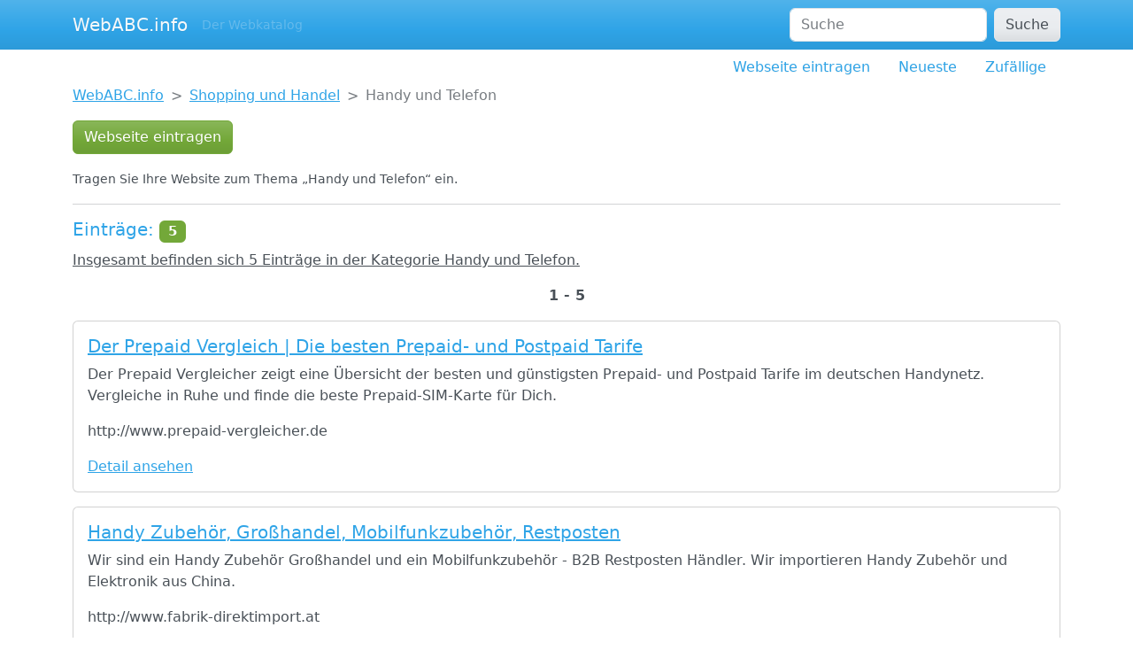

--- FILE ---
content_type: text/html; charset=utf-8
request_url: https://webabc.info/thema341.html
body_size: 2709
content:
	<!doctype html>
	<html lang="de">
	<head>
	<script type='text/javascript' src='https://platform-api.sharethis.com/js/sharethis.js#property=64b6902a9f35fb00121495b7&product=gdpr-compliance-tool-v2' async='async'></script>
	<meta charset="utf-8">
	<meta http-equiv="X-UA-Compatible" content="IE=edge">
	<meta name="viewport" content="width=device-width, initial-scale=1">
	<link rel="stylesheet" href="/css/cerulean.min.css">
  <link rel="apple-touch-icon" sizes="180x180" href="favicon/apple-touch-icon-180x180.png">
  <link rel="shortcut icon" type="image/x-icon" href="favicon/favicon-32x32.ico">
  <link rel="icon" type="image/png" sizes="96x96" href="favicon/favicon-96x96.png">
  <link rel="canonical" href="https://webabc.info/thema341.html" />
	<meta name="description" content="In der Kategorie Handy und Telefon im Webkatalog WebABC.info finden Sie wichtige Webseiten und Informationen. Tragen Sie Ihre Links und Websites zum Thema Handy und Telefon im Webverzeichnis ein." />
	<meta name="keywords" content="Handy und Telefon, Webkatalog, Informationen, WebABC, Webverzeichnis, Linkliste, Eintrag, Webseiten," />
	<title>Handy und Telefon - WebABC.info</title>

	</head>
	<body>

<nav class="navbar navbar-expand-lg bg-primary" data-bs-theme="light">
  <div class="container">
    <a class="navbar-brand link-light" href=".">WebABC.info</a><small class="text-light text-opacity-25">Der Webkatalog</small>
    <button class="navbar-toggler" type="button" data-bs-toggle="collapse" data-bs-target="#navbarColor01" aria-controls="navbarColor01" aria-expanded="false" aria-label="Toggle navigation">
      <span class="navbar-toggler-icon"></span>
    </button>
    <div class="collapse navbar-collapse" id="navbarColor01">
      <ul class="navbar-nav me-auto">
      </ul>
      <form class="d-flex" role="search" action="suche.php">
        <input class="form-control me-sm-2" type="search" name="q" placeholder="Suche" minlength="4" required>
        <button class="btn btn-secondary my-2 my-sm-0" type="submit">Suche</button>
      </form>
    </div>
  </div>
</nav>

<div class="container">
	<ul class="nav justify-content-end">
	  <li class="nav-item">
	    <a class="nav-link" href="webseite-eintragen.html">Webseite eintragen</a>
	  </li>
	  <li class="nav-item">
	    <a class="nav-link" href="neu.html">Neueste</a>
	  </li>
	  <li class="nav-item">
	    <a class="nav-link" href="zufall.html">Zufällige</a>
	  </li>
	</ul>
</div>

<div class="container">
	<nav style="--bs-breadcrumb-divider: '>';" aria-label="breadcrumb">
		<ol class="breadcrumb">			<li class="breadcrumb-item"><a href="https://webabc.info/">WebABC.info</a></li>			<li class="breadcrumb-item"><a href="https://webabc.info/thema16.html">Shopping und Handel</a></li>			<li class="breadcrumb-item active" aria-current="page">Handy und Telefon</li>		</ol>
	</nav>
</div><div class="container">
	<p><a href="https://webabc.info/add_url?c=341" role="button" class="btn btn-success">Webseite eintragen</a></p>
	<p><small>Tragen Sie Ihre Website zum Thema „Handy und Telefon“ ein.</small></p>
	<hr>
</div><div class="container">
	<h5>Einträge: <span class="badge text-bg-success">5</span></h5>
	<p><u>Insgesamt befinden sich 5 Einträge in der Kategorie Handy und Telefon.</u></p>
	<p><center><b>1 - 5</b></center></p>
</div><div class="container">
	<div class="card" style="width: 100%; margin-bottom: 1rem;">
		<div class="card-body">
			<h5 class="card-title"><a href="http://www.prepaid-vergleicher.de" target="_blank" class="card-link">Der Prepaid Vergleich | Die besten Prepaid- und Postpaid Tarife</a></h5>
			<p class="card-text">Der Prepaid Vergleicher zeigt eine Übersicht der besten und günstigsten Prepaid- und Postpaid Tarife im deutschen Handynetz. Vergleiche in Ruhe und finde die beste Prepaid-SIM-Karte für Dich.</p>
			<p class="card-text">http://www.prepaid-vergleicher.de</p>
			<a href="eintrag454.html" class="card-link">Detail ansehen</a>
		</div>
	</div>
</div><div class="container">
	<div class="card" style="width: 100%; margin-bottom: 1rem;">
		<div class="card-body">
			<h5 class="card-title"><a href="http://www.fabrik-direktimport.at" target="_blank" class="card-link">Handy Zubehör, Großhandel, Mobilfunkzubehör, Restposten</a></h5>
			<p class="card-text">Wir sind ein Handy Zubehör Großhandel und ein Mobilfunkzubehör - B2B Restposten Händler. Wir importieren Handy Zubehör und Elektronik aus China.</p>
			<p class="card-text">http://www.fabrik-direktimport.at</p>
			<a href="eintrag7491.html" class="card-link">Detail ansehen</a>
		</div>
	</div>
</div><div class="container">
	<div class="card" style="width: 100%; margin-bottom: 1rem;">
		<div class="card-body">
			<h5 class="card-title"><a href="http://www.edkom.de" target="_blank" class="card-link">Handytarife im Vergleich</a></h5>
			<p class="card-text">Handytarife im Vergleich. Finden Sie bei Edkom.de den passenden Handytarif.</p>
			<p class="card-text">http://www.edkom.de</p>
			<a href="eintrag486.html" class="card-link">Detail ansehen</a>
		</div>
	</div>
</div><div class="container">
	<div class="card" style="width: 100%; margin-bottom: 1rem;">
		<div class="card-body">
			<h5 class="card-title"><a href="https://www.gocustomized.de/iphone/" target="_blank" class="card-link">iPhone Hülle selbst gestalten | iPhone Hülle mit Foto</a></h5>
			<p class="card-text">Du hättest gerne eine einzigartige Handyhülle, wie sie kein anderer hat? Oder ein Erinnerungsfoto das du immer bei dir haben willst? Das und vieles andere ist möglich bei GoCustomized. </p>
			<p class="card-text">https://www.gocustomized.de/iphone/</p>
			<a href="eintrag18460.html" class="card-link">Detail ansehen</a>
		</div>
	</div>
</div><div class="container">
	<div class="card" style="width: 100%; margin-bottom: 1rem;">
		<div class="card-body">
			<h5 class="card-title"><a href="http://www.ihullen.de/" target="_blank" class="card-link">www.ihullen.de</a></h5>
			<p class="card-text">Ihullen.de bietet Ihnen ein ausreichendes und übersichtliches Sortiment in bezug auf Handy und Tablet Zubehör.</p>
			<p class="card-text">http://www.ihullen.de/</p>
			<a href="eintrag16826.html" class="card-link">Detail ansehen</a>
		</div>
	</div>
</div>
<footer class="footer">
  <div class="container">
    <div class="row">
      <!-- Linker Teil -->
      <div class="col-md-4 d-flex align-items-center">
        <p>&copy; WebABC.info</p>
      </div>

      <!-- Mittlerer Teil (zentriert) -->
      <div class="col-md-4 text-center">
        <ul class="list-unstyled">
          <li>Online seit: 2007</li>
          <li>Themen: 584</li>
          <li>Einträge: 4621</li>
        </ul>
      </div>

      <!-- Rechter Teil (rechtsbündig) -->
      <div class="col-md-4 d-flex justify-content-end">
        <ul class="list-unstyled text-end">
          <li><a href="docs/impressum" class="text-decoration-none">Impressum</a></li>
          <li><a href="docs/kontakt" class="text-decoration-none">Kontakt</a></li>
          <li><a href="docs/agb" class="text-decoration-none">AGB´s</a></li>
        </ul>
      </div>
    </div>
  </div>
</footer>

<script src="js/bootstrap.min.js"></script>
<script src="https://code.jquery.com/jquery-1.12.4.min.js"></script>

<!-- Google tag (gtag.js) -->
<script async src="https://www.googletagmanager.com/gtag/js?id=G-FKT21TWNTJ"></script>
<script>
  window.dataLayer = window.dataLayer || [];
  function gtag(){dataLayer.push(arguments);}
  gtag('js', new Date());

  gtag('config', 'G-FKT21TWNTJ');
</script>

</body>
</html>